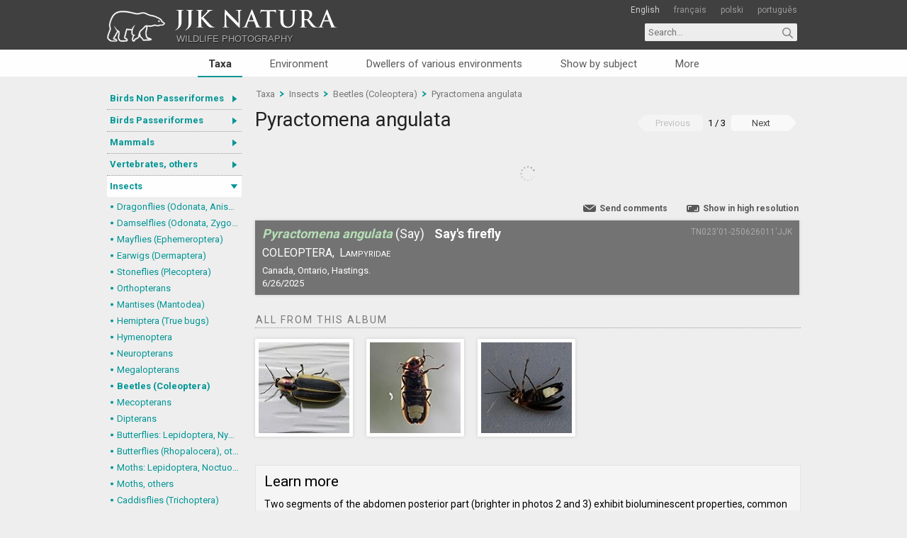

--- FILE ---
content_type: text/html; charset=utf-8
request_url: https://jjknatura.com/en/species/gallery/3033/Pyractomena-angulata
body_size: 7069
content:
<!DOCTYPE html>
<html lang="en">
<head>
    <meta http-equiv=content-type content="text/html; charset=utf-8">
    <meta name="Author" content="designed & developed by Sylwester Przybyło">
    
    <meta name="language" content="English">
    
    <title>Pyractomena angulata (Say) Say&#39;s firefly - JJK Natura - Wildlife photography</title>
    <link href='https://fonts.googleapis.com/css?family=Roboto:400,700&subset=latin,latin-ext' rel='stylesheet' type='text/css'>
    <link rel="icon" href="/favicon.ico" sizes="32x32">
    <link rel="icon" href="/icon.svg" type="image/svg+xml">
    <link rel="apple-touch-icon" href="/apple-touch-icon.png"><!-- 180×180 -->
    <link rel="manifest" href="/manifest.webmanifest.json">
    <link href="/Content/Reset.css" rel="stylesheet"/>

    <link href="/Content/Site29072024.css" rel="stylesheet"/>

    <script src="/Scripts/jquery-1.8.2.min.js"></script>
    <script src="/Scripts/jquery.sticky.js"></script>
    
    <script src="/Scripts/jquery.lazy.js"></script>
    
    <meta name="description" content="Beetles (Coleoptera) - Pyractomena angulata (Say) Say&#39;s firefly. Photographs taken in free nature.">    <link rel="canonical" href="/en/species/gallery/3033/Pyractomena-angulata" />
    <link rel="alternate" href="/en/species/gallery/3033/Pyractomena-angulata" hreflang="en" />
    <link rel="alternate" href="/pl/species/gallery/3033/Pyractomena-angulata" hreflang="pl" />
    <link rel="alternate" href="/pt/species/gallery/3033/Pyractomena-angulata" hreflang="pt" />
    <script src="/Scripts/jquery.validate.min.js"></script>
    <script src="/Scripts/jquery.validate.unobtrusive.min.js"></script>
    <script src="/Scripts/jquery.unobtrusive-ajax.min.js"></script>


    <!-- <script>(function (i, s, o, g, r, a, m) { i['GoogleAnalyticsObject'] = r; i[r] = i[r] || function () { (i[r].q = i[r].q || []).push(arguments) }, i[r].l = 1 * new Date(); a = s.createElement(o), m = s.getElementsByTagName(o)[0]; a.async = 1; a.src = g; m.parentNode.insertBefore(a, m) })(window, document, 'script', '//www.google-analytics.com/analytics.js', 'ga'); ga('create', 'UA-36311533-2', 'auto'); ga('send', 'pageview');</script> -->
    <!-- Global site tag (gtag.js) - Google Analytics -->
    <script async src="https://www.googletagmanager.com/gtag/js?id=G-7NFDQ6ESJG"></script>
    <script>
        window.dataLayer = window.dataLayer || [];
        function gtag() { dataLayer.push(arguments); }
        gtag('js', new Date());
        gtag('config', 'G-7NFDQ6ESJG');
    </script>
</head>
<body>
    <header id="main-header">
        <div class="width-holder">
            <div id="logo"> 
                <a href="/">
                    <h1>JJK Natura</h1>
                    <img src="/Content/UIimages/logo.svg" alt="JJK Natura" />
                    <h2>Wildlife photography</h2>
                </a> 
            </div>
            <div id="languages">
                
<ul>
    <li>
            <a href="/en/home/setculture" class="active">English</a>
    </li>
    <li>
            <a href="/fr/home/setculture">français</a>
    </li>
    <li>
            <a href="/pl/home/setculture">polski</a>
    </li>
    <li>
            <a href="/pt/home/setculture">português</a>
    </li>
</ul>

            </div>
            <div id="search">
<form action="/en/search" method="get"><input autocomplete="off" id="search-input" name="q" placeholder="Search..." type="text" value="" />                    <input type="submit" value="" id="search-button">
</form>            </div>
        </div>

    </header>
    <nav id="gallery-nav">
        <ul>
    <li>     

        <a class="species active" href="/en/species">Taxa</a>
    </li>
    <li>     

        <a class="envi" href="/en/envi">Environment</a>
    </li>
    <li>     

        <a class="dwell" href="/en/dweller">Dwellers of various environments</a>
    </li>
        <li>     

        <a class="shows" href="/en/show">Show by subject</a>
    </li>
    <li>
        <div class="nav-more-container">
        <a class="nav-more">More</a>
        <div class="nav-more-wrapper">
            <ul>
                <li>
                    <a href="/en/taxaMap">Taxa map</a>
                </li>
                <li>
                    <a href="/en/author">The Author</a>
                </li>
                <li>
                    <a href="/en/contact">Contact</a>
                </li>
            </ul>
        </div>
        </div>
        <script type="text/javascript">
            $(".nav-more-container").hover(
            function () {
                $(".nav-more-wrapper ul").fadeIn(100, "linear");
            },
            function () {
                $(".nav-more-wrapper ul").fadeOut(100, "linear");
            }
            );
        </script>
    </li>
</ul>
        
    </nav>
    <section id="content">
        

<aside id="main-aside">
    <nav id="tree-nav" class="species">
    <ul>
            <li class="section ">
                <a href="/en/species/section/1/Birds-Non-Passeriformes" title="Birds Non Passeriformes">Birds Non Passeriformes</a>
                <span></span>
                <ul style="">
                    <li >
                        <a href="/en/species/category/1/Ducks-Geese-Swans" title="Ducks, Geese, Swans ">Ducks, Geese, Swans </a>
                    </li>
                    <li >
                        <a href="/en/species/category/5/Herons-Ibises-Pelikans-Storks" title="Herons, Ibises, Pelikans, Storks">Herons, Ibises, Pelikans, Storks</a>
                    </li>
                    <li >
                        <a href="/en/species/category/6/Birds-of-pray-diurnal" title="Birds of pray, diurnal">Birds of pray, diurnal</a>
                    </li>
                    <li >
                        <a href="/en/species/category/1201/Charadriiformes-Gulls-Terns-Skuas-Pratincoles" title="Charadriiformes: Gulls, Terns, Skuas, Pratincoles">Charadriiformes: Gulls, Terns, Skuas, Pratincoles</a>
                    </li>
                    <li >
                        <a href="/en/species/category/8/Charadriiformes-Others" title="Charadriiformes: Others">Charadriiformes: Others</a>
                    </li>
                    <li >
                        <a href="/en/species/category/9/Woodpeckers-Toucans--allies" title="Woodpeckers, Toucans &amp; allies">Woodpeckers, Toucans &amp; allies</a>
                    </li>
                    <li >
                        <a href="/en/species/category/10/Hummingbirds-Swifts" title="Hummingbirds, Swifts">Hummingbirds, Swifts</a>
                    </li>
                    <li >
                        <a href="/en/species/category/11/Rails-Cranes" title="Rails, Cranes">Rails, Cranes</a>
                    </li>
                    <li >
                        <a href="/en/species/category/14/Cormorants-Gannets--allies" title="Cormorants, Gannets &amp; allies">Cormorants, Gannets &amp; allies</a>
                    </li>
                    <li >
                        <a href="/en/species/category/12/Pigeons-Doves" title="Pigeons, Doves">Pigeons, Doves</a>
                    </li>
                    <li >
                        <a href="/en/species/category/15/Gallinaceous-Birds" title="Gallinaceous Birds">Gallinaceous Birds</a>
                    </li>
                    <li >
                        <a href="/en/species/category/16/Parrots" title="Parrots">Parrots</a>
                    </li>
                    <li >
                        <a href="/en/species/category/141/Kingfishers-Rollers-Motmots--allies" title="Kingfishers, Rollers, Motmots &amp; allies">Kingfishers, Rollers, Motmots &amp; allies</a>
                    </li>
                    <li >
                        <a href="/en/species/category/142/Cuckoos" title="Cuckoos">Cuckoos</a>
                    </li>
                    <li >
                        <a href="/en/species/category/17/Owls" title="Owls">Owls</a>
                    </li>
                    <li >
                        <a href="/en/species/category/145/Nightjars" title="Nightjars">Nightjars</a>
                    </li>
                    <li >
                        <a href="/en/species/category/146/Grebes-Flamingos" title="Grebes, Flamingos">Grebes, Flamingos</a>
                    </li>
                    <li >
                        <a href="/en/species/category/147/Penguins" title="Penguins">Penguins</a>
                    </li>
                    <li >
                        <a href="/en/species/category/18/Others" title="Others">Others</a>
                    </li>
                </ul>
            </li>
            <li class="section ">
                <a href="/en/species/section/2/Birds-Passeriformes" title="Birds Passeriformes">Birds Passeriformes</a>
                <span></span>
                <ul style="">
                    <li >
                        <a href="/en/species/category/82/Corvidae-Crows-Jays" title="Corvidae (Crows, Jays)">Corvidae (Crows, Jays)</a>
                    </li>
                    <li >
                        <a href="/en/species/category/71/Fringillidae-Finches" title="Fringillidae (Finches)">Fringillidae (Finches)</a>
                    </li>
                    <li >
                        <a href="/en/species/category/72/Furnariidae-Horneros-and-allies--Dendrocolaptidae-Woodcreepers" title="Furnariidae (Horneros and allies) &amp; Dendrocolaptidae (Woodcreepers)">Furnariidae (Horneros and allies) &amp; Dendrocolaptidae (Woodcreepers)</a>
                    </li>
                    <li >
                        <a href="/en/species/category/85/Hirundinidae-Swallows-Martins" title="Hirundinidae (Swallows, Martins)">Hirundinidae (Swallows, Martins)</a>
                    </li>
                    <li >
                        <a href="/en/species/category/73/Icteridae-Oropendolas-Orioles-and-Blackbirds" title="Icteridae (Oropendolas, Orioles and Blackbirds)">Icteridae (Oropendolas, Orioles and Blackbirds)</a>
                    </li>
                    <li >
                        <a href="/en/species/category/89/Muscicapidae-Old-World-Flycatchers-Chats" title="Muscicapidae (Old World Flycatchers, Chats)">Muscicapidae (Old World Flycatchers, Chats)</a>
                    </li>
                    <li >
                        <a href="/en/species/category/90/Paridae-Tits-Chickadees" title="Paridae (Tits, Chickadees)">Paridae (Tits, Chickadees)</a>
                    </li>
                    <li >
                        <a href="/en/species/category/74/Parulidae-New-World-Warblers" title="Parulidae (New World Warblers)">Parulidae (New World Warblers)</a>
                    </li>
                    <li >
                        <a href="/en/species/category/1179/Passerellidae-New-World-Sparrows-and-allies" title="Passerellidae (New World Sparrows and allies)">Passerellidae (New World Sparrows and allies)</a>
                    </li>
                    <li >
                        <a href="/en/species/category/76/Thraupidae-Tanagers-and-allies" title="Thraupidae (Tanagers and allies)">Thraupidae (Tanagers and allies)</a>
                    </li>
                    <li >
                        <a href="/en/species/category/77/Turdidae-Thrushes" title="Turdidae (Thrushes)">Turdidae (Thrushes)</a>
                    </li>
                    <li >
                        <a href="/en/species/category/78/Tyrannidae-Tyrant-Flycatchers" title="Tyrannidae (Tyrant Flycatchers)">Tyrannidae (Tyrant Flycatchers)</a>
                    </li>
                    <li >
                        <a href="/en/species/category/79/Acrocephalidae-Acrocephalid-Warblers" title="Acrocephalidae (Acrocephalid Warblers)">Acrocephalidae (Acrocephalid Warblers)</a>
                    </li>
                    <li >
                        <a href="/en/species/category/1171/Alaudidae-Larks" title="Alaudidae (Larks)">Alaudidae (Larks)</a>
                    </li>
                    <li >
                        <a href="/en/species/category/1173/Bombycillidae-Waxwings" title="Bombycillidae (Waxwings)">Bombycillidae (Waxwings)</a>
                    </li>
                    <li >
                        <a href="/en/species/category/1206/Calcariidae-Longspurs" title="Calcariidae (Longspurs)">Calcariidae (Longspurs)</a>
                    </li>
                    <li >
                        <a href="/en/species/category/81/Cardinalidae-Cardinals-Grosbeaks" title="Cardinalidae (Cardinals, Grosbeaks)">Cardinalidae (Cardinals, Grosbeaks)</a>
                    </li>
                    <li >
                        <a href="/en/species/category/1181/Certhiidae-Treecreepers" title="Certhiidae (Treecreepers)">Certhiidae (Treecreepers)</a>
                    </li>
                    <li >
                        <a href="/en/species/category/70/Emberizidae-Old-World-Buntings" title="Emberizidae (Old World Buntings)">Emberizidae (Old World Buntings)</a>
                    </li>
                    <li >
                        <a href="/en/species/category/86/Laniidae-Shrikes" title="Laniidae (Shrikes)">Laniidae (Shrikes)</a>
                    </li>
                    <li >
                        <a href="/en/species/category/1197/Mimidae-Mimids-Mockingbirds-and-Thrashers" title="Mimidae (Mimids: Mockingbirds and Thrashers)">Mimidae (Mimids: Mockingbirds and Thrashers)</a>
                    </li>
                    <li >
                        <a href="/en/species/category/88/Motacillidae-Wagtails-Pipits" title="Motacillidae (Wagtails, Pipits)">Motacillidae (Wagtails, Pipits)</a>
                    </li>
                    <li >
                        <a href="/en/species/category/1166/Passeridae-Sparrows" title="Passeridae (Sparrows)">Passeridae (Sparrows)</a>
                    </li>
                    <li >
                        <a href="/en/species/category/91/Phylloscopidae-Leaf-Warblers-and-allies" title="Phylloscopidae (Leaf Warblers and allies)">Phylloscopidae (Leaf Warblers and allies)</a>
                    </li>
                    <li >
                        <a href="/en/species/category/1202/Regulidae-Goldcrests-or-Kinglets" title="Regulidae (Goldcrests or Kinglets)">Regulidae (Goldcrests or Kinglets)</a>
                    </li>
                    <li >
                        <a href="/en/species/category/143/Sittidae-Nuthatches" title="Sittidae (Nuthatches)">Sittidae (Nuthatches)</a>
                    </li>
                    <li >
                        <a href="/en/species/category/1183/Sturnidae-Starlings" title="Sturnidae (Starlings)">Sturnidae (Starlings)</a>
                    </li>
                    <li >
                        <a href="/en/species/category/94/Sylviidae-Sylviid-Babblers" title="Sylviidae (Sylviid Babblers)">Sylviidae (Sylviid Babblers)</a>
                    </li>
                    <li >
                        <a href="/en/species/category/75/Thamnophilidae-Antbirds" title="Thamnophilidae (Antbirds)">Thamnophilidae (Antbirds)</a>
                    </li>
                    <li >
                        <a href="/en/species/category/96/Troglodytidae-Wrens" title="Troglodytidae (Wrens)">Troglodytidae (Wrens)</a>
                    </li>
                    <li >
                        <a href="/en/species/category/1196/Vireonidae-Vireos" title="Vireonidae (Vireos)">Vireonidae (Vireos)</a>
                    </li>
                    <li >
                        <a href="/en/species/category/98/Others" title="Others">Others</a>
                    </li>
                </ul>
            </li>
            <li class="section ">
                <a href="/en/species/section/3/Mammals" title="Mammals">Mammals</a>
                <span></span>
                <ul style="">
                    <li >
                        <a href="/en/species/category/20/Primates" title="Primates">Primates</a>
                    </li>
                    <li >
                        <a href="/en/species/category/23/Carnivora" title="Carnivora">Carnivora</a>
                    </li>
                    <li >
                        <a href="/en/species/category/22/Even-toed-ungulates" title="Even-toed ungulates">Even-toed ungulates</a>
                    </li>
                    <li >
                        <a href="/en/species/category/21/Rodents" title="Rodents">Rodents</a>
                    </li>
                    <li >
                        <a href="/en/species/category/25/Xenarthrans" title="Xenarthrans">Xenarthrans</a>
                    </li>
                    <li >
                        <a href="/en/species/category/1175/Eulipotyphla" title="Eulipotyphla">Eulipotyphla</a>
                    </li>
                    <li >
                        <a href="/en/species/category/1162/Lagomorphs" title="Lagomorphs">Lagomorphs</a>
                    </li>
                    <li >
                        <a href="/en/species/category/24/Bats" title="Bats">Bats</a>
                    </li>
                    <li >
                        <a href="/en/species/category/27/Cetaceans" title="Cetaceans">Cetaceans</a>
                    </li>
                    <li >
                        <a href="/en/species/category/28/Marsupials" title="Marsupials">Marsupials</a>
                    </li>
                </ul>
            </li>
            <li class="section ">
                <a href="/en/species/section/4/Vertebrates-others" title="Vertebrates, others">Vertebrates, others</a>
                <span></span>
                <ul style="">
                    <li >
                        <a href="/en/species/category/35/Scaled-reptiles" title="Scaled reptiles">Scaled reptiles</a>
                    </li>
                    <li >
                        <a href="/en/species/category/36/Turtles" title="Turtles">Turtles</a>
                    </li>
                    <li >
                        <a href="/en/species/category/37/Crocodylia" title="Crocodylia">Crocodylia</a>
                    </li>
                    <li >
                        <a href="/en/species/category/38/Amphibians" title="Amphibians">Amphibians</a>
                    </li>
                    <li >
                        <a href="/en/species/category/39/Fish" title="Fish">Fish</a>
                    </li>
                </ul>
            </li>
            <li class="section active">
                <a href="/en/species/section/5/Insects" title="Insects">Insects</a>
                <span></span>
                <ul style="display:block">
                    <li >
                        <a href="/en/species/category/40/Dragonflies-Odonata-Anisoptera" title="Dragonflies (Odonata, Anisoptera)">Dragonflies (Odonata, Anisoptera)</a>
                    </li>
                    <li >
                        <a href="/en/species/category/1200/Damselflies-Odonata-Zygoptera" title="Damselflies (Odonata, Zygoptera)">Damselflies (Odonata, Zygoptera)</a>
                    </li>
                    <li >
                        <a href="/en/species/category/138/Mayflies-Ephemeroptera" title="Mayflies (Ephemeroptera)">Mayflies (Ephemeroptera)</a>
                    </li>
                    <li >
                        <a href="/en/species/category/1187/Earwigs-Dermaptera" title="Earwigs (Dermaptera)">Earwigs (Dermaptera)</a>
                    </li>
                    <li >
                        <a href="/en/species/category/1209/Stoneflies-Plecoptera" title="Stoneflies (Plecoptera)">Stoneflies (Plecoptera)</a>
                    </li>
                    <li >
                        <a href="/en/species/category/42/Orthopterans" title="Orthopterans">Orthopterans</a>
                    </li>
                    <li >
                        <a href="/en/species/category/137/Mantises-Mantodea" title="Mantises (Mantodea)">Mantises (Mantodea)</a>
                    </li>
                    <li >
                        <a href="/en/species/category/43/Hemiptera-True-bugs" title="Hemiptera (True bugs)">Hemiptera (True bugs)</a>
                    </li>
                    <li >
                        <a href="/en/species/category/41/Hymenoptera" title="Hymenoptera">Hymenoptera</a>
                    </li>
                    <li >
                        <a href="/en/species/category/1184/Neuropterans" title="Neuropterans">Neuropterans</a>
                    </li>
                    <li >
                        <a href="/en/species/category/1185/Megalopterans" title="Megalopterans">Megalopterans</a>
                    </li>
                    <li class = active>
                        <a href="/en/species/category/44/Beetles-Coleoptera" title="Beetles (Coleoptera)">Beetles (Coleoptera)</a>
                    </li>
                    <li >
                        <a href="/en/species/category/1186/Mecopterans" title="Mecopterans">Mecopterans</a>
                    </li>
                    <li >
                        <a href="/en/species/category/151/Dipterans" title="Dipterans">Dipterans</a>
                    </li>
                    <li >
                        <a href="/en/species/category/29/Butterflies-Lepidoptera-Nymphalidae" title="Butterflies: Lepidoptera, Nymphalidae">Butterflies: Lepidoptera, Nymphalidae</a>
                    </li>
                    <li >
                        <a href="/en/species/category/140/Butterflies-Rhopalocera-others" title="Butterflies (Rhopalocera), others">Butterflies (Rhopalocera), others</a>
                    </li>
                    <li >
                        <a href="/en/species/category/150/Moths-Lepidoptera-Noctuoidea-Noctuid-moths" title="Moths: Lepidoptera, Noctuoidea (Noctuid moths)">Moths: Lepidoptera, Noctuoidea (Noctuid moths)</a>
                    </li>
                    <li >
                        <a href="/en/species/category/1203/Moths-others" title="Moths, others">Moths, others</a>
                    </li>
                    <li >
                        <a href="/en/species/category/1176/Caddisflies-Trichoptera" title="Caddisflies (Trichoptera)">Caddisflies (Trichoptera)</a>
                    </li>
                </ul>
            </li>
            <li class="section ">
                <a href="/en/species/section/6/Invertebrates-others" title="Invertebrates, others">Invertebrates, others</a>
                <span></span>
                <ul style="">
                    <li >
                        <a href="/en/species/category/30/Crustaceans" title="Crustaceans">Crustaceans</a>
                    </li>
                    <li >
                        <a href="/en/species/category/31/Arachnids" title="Arachnids">Arachnids</a>
                    </li>
                    <li >
                        <a href="/en/species/category/32/Myriapods" title="Myriapods">Myriapods</a>
                    </li>
                    <li >
                        <a href="/en/species/category/33/Molluscs" title="Molluscs">Molluscs</a>
                    </li>
                    <li >
                        <a href="/en/species/category/1182/Starfish-Sea-stars" title="Starfish (Sea stars)">Starfish (Sea stars)</a>
                    </li>
                    <li >
                        <a href="/en/species/category/1204/Leeches" title="Leeches">Leeches</a>
                    </li>
                    <li >
                        <a href="/en/species/category/1205/Hydrozoans" title="Hydrozoans">Hydrozoans</a>
                    </li>
                </ul>
            </li>
            <li class="section ">
                <a href="/en/species/section/8/Angiosperms-Eudicots" title="Angiosperms Eudicots ">Angiosperms Eudicots </a>
                <span></span>
                <ul style="">
                    <li >
                        <a href="/en/species/category/55/Asterales" title="Asterales">Asterales</a>
                    </li>
                    <li >
                        <a href="/en/species/category/1180/Boraginales" title="Boraginales">Boraginales</a>
                    </li>
                    <li >
                        <a href="/en/species/category/56/Caryophyllales" title="Caryophyllales">Caryophyllales</a>
                    </li>
                    <li >
                        <a href="/en/species/category/57/Ericales" title="Ericales">Ericales</a>
                    </li>
                    <li >
                        <a href="/en/species/category/58/Fabales" title="Fabales">Fabales</a>
                    </li>
                    <li >
                        <a href="/en/species/category/111/Fagales" title="Fagales">Fagales</a>
                    </li>
                    <li >
                        <a href="/en/species/category/112/Gentianales" title="Gentianales">Gentianales</a>
                    </li>
                    <li >
                        <a href="/en/species/category/113/Lamiales" title="Lamiales">Lamiales</a>
                    </li>
                    <li >
                        <a href="/en/species/category/114/Malpighiales" title="Malpighiales">Malpighiales</a>
                    </li>
                    <li >
                        <a href="/en/species/category/121/Malvales" title="Malvales">Malvales</a>
                    </li>
                    <li >
                        <a href="/en/species/category/115/Myrtales" title="Myrtales">Myrtales</a>
                    </li>
                    <li >
                        <a href="/en/species/category/116/Ranunculales" title="Ranunculales">Ranunculales</a>
                    </li>
                    <li >
                        <a href="/en/species/category/117/Rosales" title="Rosales">Rosales</a>
                    </li>
                    <li >
                        <a href="/en/species/category/126/Solanales" title="Solanales">Solanales</a>
                    </li>
                    <li >
                        <a href="/en/species/category/1188/Apiales" title="Apiales">Apiales</a>
                    </li>
                    <li >
                        <a href="/en/species/category/1170/Brassicales" title="Brassicales">Brassicales</a>
                    </li>
                    <li >
                        <a href="/en/species/category/1208/Cornales" title="Cornales">Cornales</a>
                    </li>
                    <li >
                        <a href="/en/species/category/120/Dipsacales" title="Dipsacales">Dipsacales</a>
                    </li>
                    <li >
                        <a href="/en/species/category/1168/Geraniales" title="Geraniales">Geraniales</a>
                    </li>
                    <li >
                        <a href="/en/species/category/144/Santalales" title="Santalales">Santalales</a>
                    </li>
                    <li >
                        <a href="/en/species/category/122/Sapindales" title="Sapindales">Sapindales</a>
                    </li>
                    <li >
                        <a href="/en/species/category/124/Saxifragales" title="Saxifragales">Saxifragales</a>
                    </li>
                    <li >
                        <a href="/en/species/category/127/Others" title="Others">Others</a>
                    </li>
                </ul>
            </li>
            <li class="section ">
                <a href="/en/species/section/7/Angiosperms-Monocots" title="Angiosperms Monocots">Angiosperms Monocots</a>
                <span></span>
                <ul style="">
                    <li >
                        <a href="/en/species/category/64/Poales-Grasses" title="Poales: Grasses">Poales: Grasses</a>
                    </li>
                    <li >
                        <a href="/en/species/category/65/Poales-Sedges" title="Poales: Sedges">Poales: Sedges</a>
                    </li>
                    <li >
                        <a href="/en/species/category/66/Poales-Bromeliads" title="Poales: Bromeliads">Poales: Bromeliads</a>
                    </li>
                    <li >
                        <a href="/en/species/category/139/Poales-Others" title="Poales: Others">Poales: Others</a>
                    </li>
                    <li >
                        <a href="/en/species/category/129/Alismatales" title="Alismatales">Alismatales</a>
                    </li>
                    <li >
                        <a href="/en/species/category/130/Arecales" title="Arecales">Arecales</a>
                    </li>
                    <li >
                        <a href="/en/species/category/131/Asparagales" title="Asparagales">Asparagales</a>
                    </li>
                    <li >
                        <a href="/en/species/category/132/Commelinales" title="Commelinales">Commelinales</a>
                    </li>
                    <li >
                        <a href="/en/species/category/1169/Liliales" title="Liliales">Liliales</a>
                    </li>
                    <li >
                        <a href="/en/species/category/134/Pandanales" title="Pandanales">Pandanales</a>
                    </li>
                </ul>
            </li>
            <li class="section ">
                <a href="/en/species/section/9/Plants-others" title="Plants, others">Plants, others</a>
                <span></span>
                <ul style="">
                    <li >
                        <a href="/en/species/category/49/Basal-angiosperms" title="Basal angiosperms">Basal angiosperms</a>
                    </li>
                    <li >
                        <a href="/en/species/category/50/Gymnosperms" title="Gymnosperms">Gymnosperms</a>
                    </li>
                    <li >
                        <a href="/en/species/category/51/Ferns" title="Ferns">Ferns</a>
                    </li>
                    <li >
                        <a href="/en/species/category/52/Lycopods" title="Lycopods">Lycopods</a>
                    </li>
                    <li >
                        <a href="/en/species/category/53/Horsetails" title="Horsetails">Horsetails</a>
                    </li>
                    <li >
                        <a href="/en/species/category/54/Bryophytes" title="Bryophytes">Bryophytes</a>
                    </li>
                    <li >
                        <a href="/en/species/category/1178/Hepatics-Liverworts" title="Hepatics (Liverworts)">Hepatics (Liverworts)</a>
                    </li>
                    <li >
                        <a href="/en/species/category/1177/Green-algae" title="Green algae">Green algae</a>
                    </li>
                </ul>
            </li>
            <li class="section ">
                <a href="/en/species/section/10/Fungi-Lichens" title="Fungi, Lichens">Fungi, Lichens</a>
                <span></span>
                <ul style="">
                    <li >
                        <a href="/en/species/category/100/Agaricales-Euagarics" title="Agaricales (Euagarics)">Agaricales (Euagarics)</a>
                    </li>
                    <li >
                        <a href="/en/species/category/99/Boletales" title="Boletales">Boletales</a>
                    </li>
                    <li >
                        <a href="/en/species/category/101/Russulales-Russuloid-agarics" title="Russulales (Russuloid agarics)">Russulales (Russuloid agarics)</a>
                    </li>
                    <li >
                        <a href="/en/species/category/102/Polyporales" title="Polyporales">Polyporales</a>
                    </li>
                    <li >
                        <a href="/en/species/category/104/Fungi-others" title="Fungi, others">Fungi, others</a>
                    </li>
                    <li >
                        <a href="/en/species/category/105/Lichens" title="Lichens">Lichens</a>
                    </li>
                </ul>
            </li>
            <li class="section ">
                <a href="/en/species/section/2054/Others" title="Others">Others</a>
                <span></span>
                <ul style="">
                    <li >
                        <a href="/en/species/category/1172/Brown-algae" title="Brown algae">Brown algae</a>
                    </li>
                    <li >
                        <a href="/en/species/category/1174/Slime-molds" title="Slime molds">Slime molds</a>
                    </li>
                </ul>
            </li>
            <li class="section ">
                <a href="/en/species/section/2055/Scientific-collection-Gastrotricha" title="Scientific collection: Gastrotricha">Scientific collection: Gastrotricha</a>
                <span></span>
                <ul style="">
                    <li >
                        <a href="/en/species/category/1190/Chaetonotida-Chaetonotidae" title="Chaetonotida: Chaetonotidae">Chaetonotida: Chaetonotidae</a>
                    </li>
                    <li >
                        <a href="/en/species/category/1191/Chaetonotida-Dasydytidae" title="Chaetonotida: Dasydytidae">Chaetonotida: Dasydytidae</a>
                    </li>
                    <li >
                        <a href="/en/species/category/1193/Chaetonotida-Neogosseidae" title="Chaetonotida: Neogosseidae">Chaetonotida: Neogosseidae</a>
                    </li>
                    <li >
                        <a href="/en/species/category/1194/Chaetonotida-Xenotrichulidae" title="Chaetonotida: Xenotrichulidae">Chaetonotida: Xenotrichulidae</a>
                    </li>
                    <li >
                        <a href="/en/species/category/1192/Macrodasyida-Thaumastodermatidae" title="Macrodasyida: Thaumastodermatidae">Macrodasyida: Thaumastodermatidae</a>
                    </li>
                    <li >
                        <a href="/en/species/category/1195/Macrodasyidae-Turbanellidae" title="Macrodasyidae: Turbanellidae">Macrodasyidae: Turbanellidae</a>
                    </li>
                    <li >
                        <a href="/en/species/category/1189/Macrodasyida-Xenodasyidae" title="Macrodasyida: Xenodasyidae">Macrodasyida: Xenodasyidae</a>
                    </li>
                </ul>
            </li>
    </ul>
    <script type="text/javascript">
        $(document).ready(function () {
            $('#tree-nav > ul > li > span').click(function () {
                var checkElement = $(this).next()
                $('#tree-nav li').removeClass('active');
                $(this).closest('li').addClass('active');
                if ((checkElement.is('ul')) && (checkElement.is(':visible'))) {
                    $(this).closest('li').removeClass('active');
                    checkElement.slideUp('normal');
                }
                if ((checkElement.is('ul')) && (!checkElement.is(':visible'))) {
                    $('#tree-nav ul ul:visible').slideUp('normal');
                    checkElement.slideDown('normal');
                }
                if (checkElement.is('ul')) {
                    return false;
                } else { return true; }
            });
        });
    </script>
</nav>

    <nav id="additional-nav">
    <ul>
        <li>
            <a href="/en/species/recentlyAdded">Recently added</a>
        </li>
        <li>
            <a href="/en/species/mostViewedLast">Most viewed</a>
        </li>
        <li>
            <a href="/en/species/recentlyAddedSpecies">Recently added species</a>
        </li>
        <li>
            <a href="/en/taxaMap">Taxa map</a>
        </li>
    </ul>
    </nav>
</aside>
<article id="main-article">
    


<section id="breadcrumb">
    <a href="/en/species">Taxa</a>
    <span class="separator"></span>
    <a href="/en/species/section/5/Insects">Insects</a>
        <span class="separator"></span>
<a href="/en/species/category/44/Beetles-Coleoptera">Beetles (Coleoptera)</a>            <span class="separator"></span>
<a href="/en/species/gallery/3033/Pyractomena-angulata">Pyractomena angulata</a>    <div class="clear"></div>
</section>
<header>
    <h3>
        <a href="/en/species/gallery/3033-34199/Pyractomena-angulata">Pyractomena angulata</a>
    </h3>
    <nav id="photo-counter">
            <span class="prev unactive">Previous</span>
        
        <span id="counter">1 / 3</span>

<a class="next" href="/en/species/gallery/3033-7267/Pyractomena-angulata">Next</a>    </nav>
    <div class="clear"></div>
</header>
<section id="main-photo">
    <a href="/en/species/slideshow/3033/Pyractomena-angulata" target="_blank" rel="nofollow">
        <div class="slide-show-link">Slide show</div>
        <img data-src="/resources/medium/750/Pyractomena-angulata-34199.jpg" class="secure" alt="Pyractomena angulata" />
    </a>
    <script>
    $(document).ready(function () {
        $(".secure").mousedown(function (e) {
            if (e.button == 2) {
                alert('JJK Natura Copyright \u00A9 2014 Jacek Junosza Kisielewski. All rights reserved.');
                return false;
            }
            return true;
        });
    });
</script>
</section>
<section id="nav-photo">
    <div class="author">&nbsp</div>
    <div class="info"></div>
    <a href="/en/preview/hires/34199/Pyractomena-angulata" id="highres" rel="nofollow" target="_blank">Show in high resolution</a>
    <a id="comments" >Send comments</a>
    <div class="clear"></div>
</section>
<section id="send-comment">
    <script type="text/javascript">
        $(document).ready(function () {
            $("body").on("click", "#send-comment-cancel, #comments, #send-comment-confirm input", function (event) {
                $("#send-comment").slideToggle(300, function () {
                    $(".send-comment-table").show()
                    $("#send-comment-confirm").hide()
                    $("#send-comment-form").closest('form').find("input[type=text], textarea").val("");
                    $("#send-comment-form").closest('form').find("input[type=text], textarea").removeClass();
                    $("#send-comment-form").closest('form').find(".validation-summary-errors").remove();
                });
            });
        });
   </script>
    <div class="send-comment-header">Send comments</div>
<form action="/en/species/comment" data-ajax="true" data-ajax-begin="begin" data-ajax-mode="replace" data-ajax-update="#send-comment-target" id="send-comment-form" method="post">        <div id="send-comment-target">
            <table class="send-comment-table"  >
    <tr>
        <th>
            Name
        </th>
        <td>
            <input id="Name" name="Name" type="text" value="" />
        </td>
    </tr>
    <tr>
        <th>e-mail
        </th>
        <td>
            <input id="Email" name="Email" type="text" value="" />
        </td>
    </tr>
    <tr>
        <th>
            Comments
        </th>
        <td>
            <textarea cols="20" id="Message" name="Message" rows="4">
</textarea>
            <div class="validation-summary-valid" data-valmsg-summary="true"><ul><li style="display:none"></li>
</ul></div>
        </td>
    </tr>
    <tr>
        <th></th>
        <td>
            <input type="submit" value="Send" class="button" id="send-comment-submit" />
            <span id="send-comment-cancel">Cancel</span>
            <div id="ajax-wait"></div>
        </td>
    </tr>
</table>
<script type="text/javascript">
        function begin() {
            $('#send-comment-submit').hide();
            $('#send-comment-cancel').hide();
            $('#ajax-wait').show();
        }
</script>


        </div>
<input id="PhotoID" name="PhotoID" type="hidden" value="34199" /></form></section>
<section id="description-photo">
    <div class="species-name">
            <span class="latin">Pyractomena angulata</span>
        <span class="author">(Say)</span>
        <span class="language">
            Say&#39;s firefly
        </span>
    </div>
    <div class="systematics">
<a class="ordo" href="/en/taxaMap/ordo/78/Coleoptera">Coleoptera,</a>        <a class="familia" href="/en/taxaMap/familia/299/Lampyridae">Lampyridae</a>    </div>
    <div class="desc">
        
    </div>
    <div class="local">
        Canada, Ontario, Hastings.
    </div>
    <div class="date">
6/26/2025    </div>
    <div class="number">
        TN023&#39;01-250626011&#39;JJK
    </div>
    <div class="assist">
    </div>
</section>
<section id="thumbnails-photo">
    <header><span class="flag">All from this album</span></header>
        <a href="/en/species/gallery/3033-34199/Pyractomena-angulata"
             >
            <img src="/resources/small/128/Pyractomena-angulata-34199.jpg" alt="Pyractomena angulata" />
        </a>
        <a href="/en/species/gallery/3033-7267/Pyractomena-angulata"
             >
            <img src="/resources/small/128/Pyractomena-angulata-7267.jpg" alt="Pyractomena angulata" />
        </a>
        <a href="/en/species/gallery/3033-34200/Pyractomena-angulata"
             >
            <img src="/resources/small/128/Pyractomena-angulata-34200.jpg" alt="Pyractomena angulata" />
        </a>
    <div class="clear"></div>
</section>
    <section class="more-info">
        <span class="title">Learn more</span>
        <div class="content">
            <p>Two segments of the abdomen posterior part (brighter in photos 2 and 3) exhibit bioluminescent properties, common in the family Lampyridae.</p>
        </div>
    </section>
<script type="text/javascript">
    jQuery(document).ready(function () {
        jQuery("#main-photo img").lazy({
            effect: "fadeIn",
            effectTime: 300,
            visibleOnly: false,
            beforeLoad: function (element) {
                $(this).show();
            }
        });
    });
</script>
</article>

        <script type="text/javascript">
            $(window).bind("ready", function () {

                positionFooter();

                function positionFooter() {
                    var headerHeight = $("#main-header").height();
                    var navHeight = $("#main-nav").height();
                    var footerHeight = $("footer").height();
                    var contentHeight = $("#content").height();
                    var calculatedHeight = $(window).height() - headerHeight - navHeight - footerHeight - 99;
                    //if ($("body").height() < $(window).height() && (calculatedHeight < $("body").height())) {
                    if ($("body").height() < $(window).height()) {
                        $("#content").css('min-height', calculatedHeight)
                    }
                }
                $(window)
               .scroll(positionFooter)
               .resize(positionFooter)
            });
        </script>
        <script type="text/javascript">
            $(document).ready(function () {
                $("#gallery-nav").sticky({ topSpacing: 0 });
            });
        </script>
        <div class="clear"></div>
    </section>
    <footer>
        <div class="width-holder">
            <nav>
                <ul>
    <li class="first">
        <a href="/en/species">Taxa</a>
    </li>
    <li>
        <a href="/en/envi">Environment</a>
    </li>
    <li>
        <a href="/en/dweller">Dwellers of various environments</a>
    </li>
    <li>
        <a href="/en/show">Show by subject</a>
    </li>
    <li>
        <a href="/en/taxaMap">Taxa map</a>
    </li>
    <li>
        <a href="/en/author">The Author</a>
    </li>
    <li  class="last">
        <a href="/en/contact">Contact</a>
    </li>
    
</ul>     
                <div class="clear"></div>
            </nav>
            <span id="copyright">Copyright © 2013–2026 JJK Natura</span><br />
            <span id="credits">designed & developed by Sylwester Przybyło</span>
        </div>
    </footer>
</body>
</html>